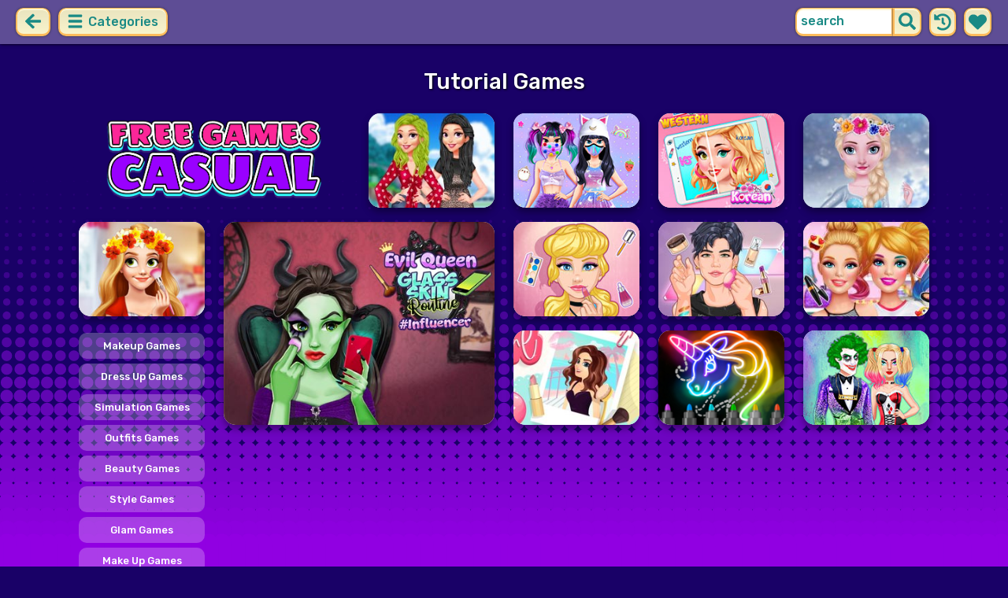

--- FILE ---
content_type: text/html; charset=UTF-8
request_url: https://freegamescasual.com/tutorial-games.html
body_size: 7246
content:
<!DOCTYPE html>
<html dir="ltr" xml:lang="en" lang="en">

<head>

    <title>Tutorial Games | FreeGamesCasual.com</title>

    <meta http-equiv="Content-Type" content="text/html; charset=UTF-8">
        <meta name="description" content="Casual Tutorial Games on FreeGamesCasual.com. ">
        <link rel="canonical" href="https://freegamescasual.com/tutorial-games.html">
    <meta property="og:title" content="Tutorial Games | FreeGamesCasual.com">
    <meta property="og:description" content="Casual Tutorial Games on FreeGamesCasual.com. ">
    <meta property="og:type" content="website">
    <meta property="og:site_name" content="FreeGamesCasual.com">
    <meta property="og:url" content="https://freegamescasual.com/tutorial-games.html">
    <meta property="og:image" content="https://freegamescasual.com/images/website-freegamescasual/logo-girl.png">

    <meta property="sg:type" content="portal">
    <meta name="viewport" content="width=device-width, initial-scale=1.0, shrink-to-fit=no, viewport-fit=cover">
    <meta name="apple-mobile-web-app-title" content="FreeGamesCasual.com">
    <meta name="application-name" content="FreeGamesCasual.com">

    <link rel="image_src" href="https://freegamescasual.com/images/website-freegamescasual/logo-girl.png">
    <meta name="apple-touch-fullscreen" content="yes">
    <meta name="mobile-web-app-capable" content="yes">

        <link rel="preconnect" href="https://fonts.gstatic.com" crossorigin="">
    <link rel="preload" href="https://fonts.googleapis.com/css?family=Rubik:500&display=swap" as="style" onload="this.onload=null;this.rel='stylesheet'">
    <noscript>
        <link rel="stylesheet" href="https://fonts.googleapis.com/css?family=Rubik:500&display=swap">
    </noscript>
    <link rel="preconnect" href="https://www.googletagmanager.com" crossorigin="">
    <link rel="preconnect" href="https://cdn.witchhut.com/" crossorigin="">
    <link rel="preconnect" href="https://static.witchhut.com/" crossorigin="">
    <link rel="preconnect" href="https://cdn.taptapkit.com/" crossorigin="">

    


<!-- Google tag (gtag.js) -->
<script async src="https://www.googletagmanager.com/gtag/js?id=G-971C7K6X7T"></script>
<script>
  window.dataLayer = window.dataLayer || [];
  function gtag(){dataLayer.push(arguments);}
  /*
  gtag('consent', 'default', {
    'ad_storage': 'denied',
    'analytics_storage': 'denied'
  });
  */
  gtag('js', new Date());
  gtag('config', 'G-971C7K6X7T');
</script>


                    <link rel="alternate" hreflang="x-default" href="https://freegamescasual.com/tutorial-games.html">
        
            <link rel="shortcut icon" href="https://freegamescasual.com/images/website-freegamescasual/favicon.ico" type="image/x-icon">
    <link href="https://freegamescasual.com/css/base.css?1666352795" rel="stylesheet" type="text/css">
<link href="https://freegamescasual.com/css/base-freegamescasual.css?1670422203" rel="stylesheet" type="text/css">
    <script>var SITE_URL = 'https://freegamescasual.com', PLATFORM = 'desktop', AUDIENCE = 'girls', FAVORITES_COOKIE_NAME = 'favgames'; </script>
    <script src="https://freegamescasual.com/js/jquery.min.js"></script>
    <script src="https://freegamescasual.com/js/functions.js?1749217005"></script>

    
    
<script src="https://freegamescasual.com/js/lazysizes.min.js"></script>
        <script>window.googletag = window.googletag || {cmd: []};</script>
<script async src="https://securepubads.g.doubleclick.net/tag/js/gpt.js"></script>
<script>
	var interstitialSlot;
	googletag.cmd.push(function() {

	interstitialSlot = googletag.defineOutOfPageSlot('/4244160/witch_interstitial', googletag.enums.OutOfPageFormat.INTERSTITIAL).setTargeting('sid', 'freegamescasual.com');
    if (interstitialSlot) {
      interstitialSlot.addService(googletag.pubads());
      
	googletag.pubads().addEventListener('slotOnload', function(event) {
	if (interstitialSlot === event.slot) {
	  console.log('_interload_');
	}
	});
	}

    

	if(typeof isPaidUser !== 'undefined' && isPaidUser) googletag.pubads().setTargeting('cpg', isPaidUser);
	//googletag.pubads().set("page_url", window.location.href);
    	//googletag.pubads().enableLazyLoad({ fetchMarginPercent: 100,  renderMarginPercent: 0});
    googletag.pubads().enableSingleRequest();
	googletag.enableServices();
  });
</script>
    

<script async src="https://fundingchoicesmessages.google.com/i/pub-4384771068963781?ers=1" nonce="8WZN8xexBQ1kEsHXOex3BQ"></script><script nonce="8WZN8xexBQ1kEsHXOex3BQ">(function() {function signalGooglefcPresent() {if (!window.frames['googlefcPresent']) {if (document.body) {const iframe = document.createElement('iframe'); iframe.style = 'width: 0; height: 0; border: none; z-index: -1000; left: -1000px; top: -1000px;'; iframe.style.display = 'none'; iframe.name = 'googlefcPresent'; document.body.appendChild(iframe);} else {setTimeout(signalGooglefcPresent, 0);}}}signalGooglefcPresent();})();</script>

</head>

<body class="freegamescasual girls desktop masonry list category season4">

    <script type="application/ld+json">
            {
                "@context": "https://schema.org/",
                "@type": "WebSite",
                "name": "FreeGamesCasual.com",
                "url": "https://freegamescasual.com/",
                "image": "https://freegamescasual.com/images/website-freegamescasual/logo-girl.png",
                "inLanguage": "en"
            }
        </script>
        <script type="application/ld+json">
            {
                "@context": "https://schema.org",
                "@type": "BreadcrumbList",
                "itemListElement": [{
                    "@type": "ListItem",
                    "position": 1,
                    "item": {
                        "@id": "https://freegamescasual.com/",
                        "name": "Casual Games For Girls"
                    }
                }, {
                    "@type": "ListItem",
                    "position": 2,
                    "item": {
                        "@id": "https://freegamescasual.com/tutorial-games.html",
                        "name": "Tutorial Games"
                    }
                }]
            }
        </script>
        <script type="application/ld+json">
            {
                "@context": "https://schema.org",
                "@type": "ItemList",
                "itemListOrder": "http://schema.org/ItemListOrderAscending",
                "numberOfItems": 12,
                "itemListElement": [
                    {"@type": "ListItem","position": 1,"name": "Mermaid's #Cool Sea Necklace","url": "https://freegamescasual.com/game/mermaids-cool-sea-necklace.html"},{"@type": "ListItem","position": 2,"name": "Kawaii Skin Routine Mask Makeover","url": "https://freegamescasual.com/game/kawaii-skin-routine-mask-makeover.html"},{"@type": "ListItem","position": 3,"name": "Western Vs Korean Glass Skin Routine","url": "https://freegamescasual.com/game/western-vs-korean-glass-skin-routine.html"},{"@type": "ListItem","position": 4,"name": "Evil Queen Glass Skin Routine #Influencer","url": "https://freegamescasual.com/game/evil-queen-glass-skin-routine-influencer.html"},{"@type": "ListItem","position": 5,"name": "Ice Queen Frozen Crown","url": "https://freegamescasual.com/game/ice-queen-frozen-crown.html"},{"@type": "ListItem","position": 6,"name": "Princess Flower Crown","url": "https://freegamescasual.com/game/princess-flower-crown.html"},{"@type": "ListItem","position": 7,"name": "Ella Glass Skin Routine","url": "https://freegamescasual.com/game/ella-glass-skin-routine.html"},{"@type": "ListItem","position": 8,"name": "Beauty Guru Make Up Tips","url": "https://freegamescasual.com/game/beauty-guru-make-up-tips.html"},{"@type": "ListItem","position": 9,"name": "Ellie Beauty Tutorials","url": "https://freegamescasual.com/game/ellie-beauty-tutorials.html"},{"@type": "ListItem","position": 10,"name": "Your Beauty Blog","url": "https://freegamescasual.com/game/your-beauty-blog.html"},{"@type": "ListItem","position": 11,"name": "Learn to draw glow cartoon","url": "https://freegamescasual.com/game/learn-to-draw-glow-cartoon.html"},{"@type": "ListItem","position": 12,"name": "Couple Matching Outfits #Inspo","url": "https://freegamescasual.com/game/couple-matching-outfits-inspo.html"}                    ]
        }
        </script>

<div id="page">
<header>
    		<a href="https://freegamescasual.com/" id="b-back-header" class="button tab-left ico left" onclick="if( document.referrer.indexOf(window.location.hostname) >= 0 && history.length > 2 ) {history.go(-1); return false;}">
		<svg xmlns="http://www.w3.org/2000/svg" viewBox="0 0 448 512"><path class="ico-bg" d="M257.5 445.1l-22.2 22.2c-9.4 9.4-24.6 9.4-33.9 0L7 273c-9.4-9.4-9.4-24.6 0-33.9L201.4 44.7c9.4-9.4 24.6-9.4 33.9 0l22.2 22.2c9.5 9.5 9.3 25-.4 34.3L136.6 216H424c13.3 0 24 10.7 24 24v32c0 13.3-10.7 24-24 24H136.6l120.5 114.8c9.8 9.3 10 24.8.4 34.3z"></path></svg>	
		</a>
    
        <div id="menu1" class="menu left">
        <nav>
            <span class="button text menu-title ico"><svg xmlns="http://www.w3.org/2000/svg" viewBox="0 0 448 512">
<path class="ico-bg" d="M405,216H44c-13.3,0-24,10.7-24,24v32c0,13.3,10.7,24,24,24l361,0c13.3,0,24-10.7,24-24v-32C429,226.7,418.3,216,405,216z"/>
<path class="ico-bg" d="M405,55.9H44c-13.3,0-24,10.7-24,24v32c0,13.3,10.7,24,24,24l361,0c13.3,0,24-10.7,24-24v-32C429,66.6,418.3,55.9,405,55.9z"/>
<path class="ico-bg" d="M405,376.1H44c-13.3,0-24,10.7-24,24v32c0,13.3,10.7,24,24,24l361,0c13.3,0,24-10.7,24-24v-32C429,386.8,418.3,376.1,405,376.1z"/>
</svg>
 Categories</span>
            <ul>
                                        <li><a href="https://freegamescasual.com/new-games.html"
               class="menu-slug-new ico"><svg xmlns="http://www.w3.org/2000/svg" viewBox="0 0 40 40" ><path fill="#FFFFFF" d="m24.3 40c-0.6 0-1.3-0.1-1.9-0.2-1-0.3-1.9-0.8-2.5-1.3-0.6 0.5-1.5 0.9-2.5 1.3-0.6 0.2-1.2 0.2-1.9 0.2-1.6 0-3-0.5-3.6-0.6l-0.2-0.1c-4.7-1.6-14-14.6-11.2-24.6 1.2-4.2 5.6-8.6 12.5-8.6h0.2c1.2 0.1 2.4 0.3 3.5 0.7-0.1-1.4-0.7-6.5-0.7-6.5l8.3 0.4-0.1 0.9c2-1 4.3-1.6 6.9-1.6h0.7c0.3 0 2-0.1 2-0.1h2.2v2.4 0.1c-0.1 2.1-0.6 4.1-1.5 5.9 2.6 1.8 4.1 4.3 4.6 6.2 2.8 9.9-6.5 23-11.2 24.6l-0.2 0.1c-0.4 0.4-1.8 0.8-3.4 0.8z"/><path fill="#995F44" d="m18.6 4.4 3.1 0.2-1 7s-1.5 0-1.5-0.2c0.1-0.2-0.6-7-0.6-7z"/><path fill="#14B6A4" d="m32.6 4.2v-0.2s-1.7 0.1-1.9 0.1c-4-0.2-7.2 1-9.5 4.4-0.4 0.8-1 2.4-1.5 3.1 0 0.1 2 0.3 4.1 0.5 3.4-2.3 6.3-4.8 8.8-7.9z"/><path fill="#008E8F" d="m23.9 12c1.7 0.3 3.6 0.5 4.4 0.9 2.7-1.9 4.2-5.4 4.5-8.7-2.7 3.1-5.6 5.6-8.9 7.8z"/><path fill="#FC5458" d="m20.3 11.6v22.4c-0.6 0.5-1.4 1.7-3 2.2-1.9 0.5-3.9-0.4-4-0.4-3.6-1.2-11.3-12.2-9-20.1 0.7-2.6 3.7-6.5 9.5-6.5 1.7 0.2 3.5 0.7 4.9 1.7 0.4 0.5 0.8 0.7 1.6 0.7z"/><path fill="#FC5458" d="m20.3 11.6v22.4c-0.6 0.5-1.4 1.7-3 2.2-1.9 0.5-3.9-0.4-4-0.4-3.6-1.2-11.3-12.2-9-20.1 0.7-2.6 3.7-6.5 9.5-6.5 1.7 0.2 3.5 0.7 4.9 1.7 0.4 0.5 0.8 0.7 1.6 0.7z"/><path fill="#DD2C2C" d="m19.5 11.6v22.4c0.6 0.5 1.4 1.7 3 2.2 1.9 0.5 3.9-0.4 4-0.4 3.5-1.2 11.2-12.1 8.9-20.1-0.7-2.6-3.8-6.5-9.5-6.5-1.7 0.2-3.5 0.7-4.9 1.7-0.3 0.5-0.7 0.7-1.5 0.7z"/></svg>
 New Games</a>
        </li>
                <li><a href="https://freegamescasual.com/top-rated-games.html"
               class="menu-slug-top-rated ico"><svg xmlns="http://www.w3.org/2000/svg" fill="#1a8a85" viewBox="0 0 512 512"><path d="M466.27 286.7C475.04 271.84 480 256 480 236.85c0-44.015-37.218-85.58-85.82-85.58H357.7c4.92-12.8 8.85-28.13 8.85-46.54C366.55 31.936 328.86 0 271.28 0c-61.607 0-58.093 94.933-71.76 108.6-22.747 22.747-49.615 66.447-68.76 83.4H32c-17.673 0-32 14.327-32 32v240c0 17.673 14.327 32 32 32h64c14.893 0 27.408-10.174 30.978-23.95 44.51 1 75.06 39.94 177.802 39.94H327c77.117 0 111.986-39.423 112.94-95.33 13.32-18.425 20.3-43.122 17.34-67 9.854-18.452 13.664-40.343 9-63zm-61.75 53.83c12.56 21.13 1.26 49.4-13.94 57.57 7.7 48.78-17.608 65.9-53.12 65.9h-37.82C228 464 181.61 426.17 128 426.17V240h10.92c28.36 0 67.98-70.9 94.54-97.46 28.36-28.36 18.9-75.63 37.82-94.54 47.27 0 47.27 32.98 47.27 56.73 0 39.17-28.36 56.72-28.36 94.54h104c21.1 0 37.73 18.9 37.82 37.82.1 18.9-12.82 37.8-22.27 37.8 13.49 14.555 16.37 45.236-5.2 65.62zM88 432c0 13.255-10.745 24-24 24s-24-10.745-24-24 10.745-24 24-24 24 10.745 24 24z"/></svg> Top Rated</a>
        </li>
                <li><a href="https://freegamescasual.com/most-played-games.html"
               class="menu-slug-most-played ico"><svg xmlns="http://www.w3.org/2000/svg" fill="#1a8a85" viewBox="0 0 448 512"><path d="M323.56 51.2c-20.8 19.3-39.58 39.6-56.22 59.97C240.08 73.62 206.28 35.53 168 0 69.74 91.17 0 209.96 0 281.6 0 408.85 100.3 512 224 512s224-103.15 224-230.4c0-53.27-51.98-163.14-124.44-230.4zM304.1 391.85C282.43 407 255.72 416 226.86 416 154.7 416 96 368.26 96 290.75c0-38.6 24.3-72.63 72.8-130.75 6.93 7.98 98.83 125.34 98.83 125.34l58.63-66.88c4.14 6.85 7.9 13.55 11.27 19.97 27.35 52.2 15.8 118.97-33.43 153.42z"/></svg>  Most Played</a>
        </li>
                                                            <li><a href="https://freegamescasual.com/exclusive-games.html" class="menu-slug-exclusive"><img
                                    src="https://freegamescasual.com/images/menu-icons/ico-freegamescasual.png"
                                    alt="Exclusive" width="26" height="24">Exclusive</a></li>
                                        <li><a href="https://freegamescasual.com/princesses-games.html" class="menu-slug-princesses"><img
                                    src="https://freegamescasual.com/images/menu-icons/ico-freegamescasual.png"
                                    alt="Princesses" width="26" height="24">Princesses</a></li>
                                        <li><a href="https://freegamescasual.com/dress-up-games.html" class="menu-slug-dress-up"><img
                                    src="https://freegamescasual.com/images/menu-icons/ico-freegamescasual.png"
                                    alt="Dress Up" width="26" height="24">Dress Up</a></li>
                                        <li><a href="https://freegamescasual.com/fashion-games.html" class="menu-slug-fashion"><img
                                    src="https://freegamescasual.com/images/menu-icons/ico-freegamescasual.png"
                                    alt="Fashion" width="26" height="24">Fashion</a></li>
                                        <li><a href="https://freegamescasual.com/makeover-games.html" class="menu-slug-makeover"><img
                                    src="https://freegamescasual.com/images/menu-icons/ico-freegamescasual.png"
                                    alt="Makeover" width="26" height="24">Makeover</a></li>
                                        <li><a href="https://freegamescasual.com/hairstyle-games.html" class="menu-slug-hairstyle"><img
                                    src="https://freegamescasual.com/images/menu-icons/ico-freegamescasual.png"
                                    alt="Hairstyle" width="26" height="24">Hairstyle</a></li>
                                        <li><a href="https://freegamescasual.com/wedding-games.html" class="menu-slug-wedding"><img
                                    src="https://freegamescasual.com/images/menu-icons/ico-freegamescasual.png"
                                    alt="Wedding" width="26" height="24">Wedding</a></li>
                                        <li><a href="https://freegamescasual.com/disney-games.html" class="menu-slug-disney"><img
                                    src="https://freegamescasual.com/images/menu-icons/ico-freegamescasual.png"
                                    alt="Disney" width="26" height="24">Disney</a></li>
                                        <li><a href="https://freegamescasual.com/couples-games.html" class="menu-slug-couples"><img
                                    src="https://freegamescasual.com/images/menu-icons/ico-freegamescasual.png"
                                    alt="Couples" width="26" height="24">Couples</a></li>
                                        <li><a href="https://freegamescasual.com/cartoons-games.html" class="menu-slug-cartoons"><img
                                    src="https://freegamescasual.com/images/menu-icons/ico-freegamescasual.png"
                                    alt="Cartoons" width="26" height="24">Cartoons</a></li>
                                        <li><a href="https://freegamescasual.com/design-games.html" class="menu-slug-design"><img
                                    src="https://freegamescasual.com/images/menu-icons/ico-freegamescasual.png"
                                    alt="Design" width="26" height="24">Design</a></li>
                                        <li><a href="https://freegamescasual.com/cooking-games.html" class="menu-slug-cooking"><img
                                    src="https://freegamescasual.com/images/menu-icons/ico-freegamescasual.png"
                                    alt="Cooking" width="26" height="24">Cooking</a></li>
                                        <li><a href="https://freegamescasual.com/clean-up-games.html" class="menu-slug-clean-up"><img
                                    src="https://freegamescasual.com/images/menu-icons/ico-freegamescasual.png"
                                    alt="Clean Up" width="26" height="24">Clean Up</a></li>
                                </ul>
        </nav>
    </div><!--#menu-->
                            
        	<div id="search" class="right">
        <div class="button square ico left mobile-only" onclick="hideMobileSearch();">
		<svg xmlns="http://www.w3.org/2000/svg" viewBox="0 0 352 512"><path d="M242.72 256l100.07-100.07c12.28-12.28 12.28-32.19 0-44.48l-22.24-22.24c-12.28-12.28-32.19-12.28-44.48 0L176 189.28 75.93 89.21c-12.28-12.28-32.19-12.28-44.48 0L9.21 111.45c-12.28 12.28-12.28 32.19 0 44.48L109.28 256 9.21 356.07c-12.28 12.28-12.28 32.19 0 44.48l22.24 22.24c12.28 12.28 32.2 12.28 44.48 0L176 322.72l100.07 100.07c12.28 12.28 32.2 12.28 44.48 0l22.24-22.24c12.28-12.28 12.28-32.19 0-44.48L242.72 256z"></path></svg>		</div>
    	<form action="https://freegamescasual.com/index.php" method="GET">
                		<input type="hidden" name="f" value="1">
    		<input type="hidden" name="lang" value="en">
        	<input type="text" name="s" value="search" id="search-field" aria-label="search field" class="left" autocomplete="off">
            <button type="submit" class="ico left" id="button-submit-search" aria-label="search button">
            <svg xmlns="http://www.w3.org/2000/svg" viewBox="0 0 512 512"><path class="ico-bg" d="M505 442.7L405.3 343c-4.5-4.5-10.6-7-17-7H372c27.6-35.3 44-79.7 44-128C416 93.1 322.9 0 208 0S0 93.1 0 208s93.1 208 208 208c48.3 0 92.7-16.4 128-44v16.3c0 6.4 2.5 12.5 7 17l99.7 99.7c9.4 9.4 24.6 9.4 33.9 0l28.3-28.3c9.4-9.4 9.4-24.6.1-34zM208 336c-70.7 0-128-57.2-128-128 0-70.7 57.2-128 128-128 70.7 0 128 57.2 128 128 0 70.7-57.2 128-128 128z"/></svg>			</button>
        </form>
        <div id="show-recently-played" class="button square ico left" title="Recently played games">
		<svg xmlns="http://www.w3.org/2000/svg" fill="#1a8a85" viewBox="0 0 512 512"><path d="M504 255.53C504.253 392.17 392.82 503.903 256.18 504c-59.015.042-113.223-20.53-155.822-54.91-11.077-8.94-11.905-25.54-1.84-35.607l11.267-11.267c8.61-8.61 22.353-9.55 31.89-1.984C173.062 425.135 212.78 440 256 440c101.705 0 184-82.31 184-184 0-101.705-82.31-184-184-184-48.814 0-93.15 18.97-126.068 49.932l50.754 50.754c10.08 10.08 2.94 27.314-11.313 27.314H24c-8.837 0-16-7.163-16-16V38.627c0-14.254 17.234-21.393 27.314-11.314l49.372 49.372C129.21 34.136 189.552 8 256 8c136.8 0 247.747 110.78 248 247.53zm-180.912 78.784l9.823-12.63c8.138-10.463 6.253-25.542-4.2-33.68L288 256.35V152c0-13.255-10.745-24-24-24h-16c-13.255 0-24 10.745-24 24v135.65l65.41 50.874c10.463 8.137 25.54 6.253 33.68-4.2z"/></svg>		</div>
        <div id="show-your-favorite" class="button square ico left" title="Your favorite games">
		<svg xmlns="http://www.w3.org/2000/svg" fill="#1a8a85" viewBox="0 0 512 512"><path d="M462.3 62.6C407.5 15.9 326 24.3 275.7 76.2L256 96.5l-19.7-20.3C186.1 24.3 104.5 15.9 49.7 62.6c-62.8 53.6-66.1 149.8-9.9 207.9l193.5 199.8c12.5 12.9 32.8 12.9 45.3 0l193.5-199.8c56.3-58.1 53-154.3-9.8-207.9z"/></svg>		</div>
      <div id="search-result" class="sidelist-thumb-text"></div>
	 </div><!--#search-->

    
    	<div id="logo-top"><a href="https://freegamescasual.com/"  title="GIRL GAMES"><img src="https://freegamescasual.com/images/website-freegamescasual/logo.png" alt="FreeGamesCasual.com Logo"></a></div>
    </header>

    <script>
        $('.menu-slug-tutorial').addClass('active');
    </script>
    
<div id="body">
	<div id="game-list">
        <h1>Tutorial Games</h1>        <div>
            <div id="game-list-main" class="grid-container">
            <a id="logo" class="masonry-fixed" href="https://freegamescasual.com/" title="GIRL GAMES"></a>
                <div id="menu2" class="sidelist-thumb-text left ">
        <nav>
            <span class="button text menu-title ico"><svg xmlns="http://www.w3.org/2000/svg" viewBox="0 0 448 512">
<path class="ico-bg" d="M405,216H44c-13.3,0-24,10.7-24,24v32c0,13.3,10.7,24,24,24h361c13.3,0,24-10.7,24-24v-32C429,226.7,418.3,216,405,216z"/>
<path class="ico-bg" d="M194.9,55.9H44c-13.3,0-24,10.7-24,24v32c0,13.3,10.7,24,24,24h150.9c13.3,0,24-10.7,24-24v-32C218.9,66.6,208.2,55.9,194.9,55.9z"/>
<path class="ico-bg" d="M405,376.1H44c-13.3,0-24,10.7-24,24v32c0,13.3,10.7,24,24,24h361c13.3,0,24-10.7,24-24v-32C429,386.8,418.3,376.1,405,376.1z"/>
<polygon class="ico-bg" points="338,17.6 366.7,75.8 430.9,85.1 384.4,130.3 395.4,194.2 338,164.1 280.6,194.2 291.6,130.3 245.1,85.1 309.3,75.8"/>
</svg>
 Subcategories</span>
            <ul>
                                    <li>
                        <a href="https://freegamescasual.com/makeup-games.html" class="menu-slug-makeup">
                        
                            <span style="margin:auto;">Makeup Games</span></a>
                    </li>
                                    <li>
                        <a href="https://freegamescasual.com/dress-up-games.html" class="menu-slug-dress-up">
                        
                            <span style="margin:auto;">Dress Up Games</span></a>
                    </li>
                                    <li>
                        <a href="https://freegamescasual.com/simulation-games.html" class="menu-slug-simulation">
                        
                            <span style="margin:auto;">Simulation Games</span></a>
                    </li>
                                    <li>
                        <a href="https://freegamescasual.com/outfits-games.html" class="menu-slug-outfits">
                        
                            <span style="margin:auto;">Outfits Games</span></a>
                    </li>
                                    <li>
                        <a href="https://freegamescasual.com/beauty-games.html" class="menu-slug-beauty">
                        
                            <span style="margin:auto;">Beauty Games</span></a>
                    </li>
                                    <li>
                        <a href="https://freegamescasual.com/style-games.html" class="menu-slug-style">
                        
                            <span style="margin:auto;">Style Games</span></a>
                    </li>
                                    <li>
                        <a href="https://freegamescasual.com/glam-games.html" class="menu-slug-glam">
                        
                            <span style="margin:auto;">Glam Games</span></a>
                    </li>
                                    <li>
                        <a href="https://freegamescasual.com/make-up-games.html" class="menu-slug-make-up">
                        
                            <span style="margin:auto;">Make Up Games</span></a>
                    </li>
                                    <li>
                        <a href="https://freegamescasual.com/princess-games.html" class="menu-slug-princess">
                        
                            <span style="margin:auto;">Princess Games</span></a>
                    </li>
                                    <li>
                        <a href="https://freegamescasual.com/tutorial-games.html" class="menu-slug-tutorial">
                        
                            <span style="margin:auto;">Tutorial Games</span></a>
                    </li>
                                    <li>
                        <a href="https://freegamescasual.com/foundation-games.html" class="menu-slug-foundation">
                        
                            <span style="margin:auto;">Foundation Games</span></a>
                    </li>
                                    <li>
                        <a href="https://freegamescasual.com/fabulous-games.html" class="menu-slug-fabulous">
                        
                            <span style="margin:auto;">Fabulous Games</span></a>
                    </li>
                            </ul>
        </nav>
    </div>
    
                        
                        <script id="injth" src="https://freegamescasual.com/js/inj.th.js?1718896034" async></script>
            
            <a href="https://freegamescasual.com/game/mermaids-cool-sea-necklace.html" title="Play Mermaid's #Cool Sea Necklace" class="thumb grid-item t0"><video data-src="https://static.witchhut.com/thumbs/mermaids-cool-sea-necklace/thumb_video.mp4" preload="none" muted loop></video><img src="https://static.witchhut.com/thumbs/mermaids-cool-sea-necklace/thumb_180x135.jpg" alt="Mermaid's #Cool Sea Necklace">
		<span class="game-name">Mermaid's #Cool Sea Necklace<br></span></a>
<a href="https://freegamescasual.com/game/kawaii-skin-routine-mask-makeover.html" title="Play Kawaii Skin Routine Mask Makeover" class="thumb grid-item t1"><video data-src="https://static.witchhut.com/thumbs/kawaii-skin-routine-mask-makeover/thumb_video.mp4" preload="none" muted loop></video><img src="https://static.witchhut.com/thumbs/kawaii-skin-routine-mask-makeover/thumb_180x135.jpg" alt="Kawaii Skin Routine Mask Makeover">
		<span class="game-name">Kawaii Skin Routine Mask Makeover<br></span></a>
<a href="https://freegamescasual.com/game/western-vs-korean-glass-skin-routine.html" title="Play Western Vs Korean Glass Skin Routine" class="thumb grid-item t2"><video data-src="https://static.witchhut.com/thumbs/western-vs-korean-glass-skin-routine/thumb_video.mp4" preload="none" muted loop></video><img src="https://static.witchhut.com/thumbs/western-vs-korean-glass-skin-routine/thumb_180x135.jpg" alt="Western Vs Korean Glass Skin Routine">
		<span class="game-name">Western Vs Korean Glass Skin Routine<br></span></a>
<a href="https://freegamescasual.com/game/evil-queen-glass-skin-routine-influencer.html" title="Play Evil Queen Glass Skin Routine #Influencer" class="thumb x2 grid-item t3"><video data-src="https://static.witchhut.com/thumbs/evil-queen-glass-skin-routine-influencer/thumb_video_2x.mp4" preload="none" muted loop></video><img src="https://static.witchhut.com/thumbs/evil-queen-glass-skin-routine-influencer/thumb_400x300.jpg" alt="Evil Queen Glass Skin Routine #Influencer">
		<span class="game-name">Evil Queen Glass Skin Routine #Influencer<br>Tutorial Games > Learn how to become a beauty influencer from Evil Queen's make-up tips! Follow the skin routine tutorial steps. Remove the make-up first, apply healthy treatments ...</span></a>
<a href="https://freegamescasual.com/game/ice-queen-frozen-crown.html" title="Play Ice Queen Frozen Crown" class="thumb grid-item t4"><img src="https://static.witchhut.com/thumbs/ice-queen-frozen-crown/thumb_180x135.jpg" alt="Ice Queen Frozen Crown">
		<span class="game-name">Ice Queen Frozen Crown<br></span></a>
<a href="https://freegamescasual.com/game/princess-flower-crown.html" title="Play Princess Flower Crown" class="thumb grid-item t5"><img src="https://static.witchhut.com/thumbs/princess-flower-crown/thumb_180x135.jpg" alt="Princess Flower Crown">
		<span class="game-name">Princess Flower Crown<br></span></a>
<a href="https://freegamescasual.com/game/ella-glass-skin-routine.html" title="Play Ella Glass Skin Routine" class="thumb grid-item t6"><img src="https://static.witchhut.com/thumbs/ella-glass-skin-routine/thumb_180x135.jpg" alt="Ella Glass Skin Routine">
		<span class="game-name">Ella Glass Skin Routine<br></span></a>
<a href="https://freegamescasual.com/game/beauty-guru-make-up-tips.html" title="Play Beauty Guru Make Up Tips" class="thumb grid-item t7"><video data-src="https://static.witchhut.com/thumbs/beauty-guru-make-up-tips/thumb_video.mp4" preload="none" muted loop></video><img src="https://static.witchhut.com/thumbs/beauty-guru-make-up-tips/thumb_180x135.jpg" alt="Beauty Guru Make Up Tips">
		<span class="game-name">Beauty Guru Make Up Tips<br></span></a>
<a href="https://freegamescasual.com/game/ellie-beauty-tutorials.html" title="Play Ellie Beauty Tutorials" class="thumb grid-item t8"><img src="https://static.witchhut.com/thumbs/ellie-beauty-tutorials/thumb_180x135.jpg" alt="Ellie Beauty Tutorials">
		<span class="game-name">Ellie Beauty Tutorials<br></span></a>
<a href="https://freegamescasual.com/game/your-beauty-blog.html" title="Play Your Beauty Blog" class="thumb grid-item t9"><img src="https://static.witchhut.com/backup-thumbs/mcg_8980.jpg" alt="Your Beauty Blog">
		<span class="game-name">Your Beauty Blog<br></span></a>
<a href="https://freegamescasual.com/game/learn-to-draw-glow-cartoon.html" title="Play Learn to draw glow cartoon" class="thumb grid-item t10"><img src="https://static.witchhut.com/backup-thumbs/fgc_34264.png" alt="Learn to draw glow cartoon">
		<span class="game-name">Learn to draw glow cartoon<br></span></a>
<a href="https://freegamescasual.com/game/couple-matching-outfits-inspo.html" title="Play Couple Matching Outfits #Inspo" class="thumb grid-item t11"><video data-src="https://static.witchhut.com/thumbs/couple-matching-outfits-inspo/thumb_video.mp4" preload="none" muted loop></video><img src="https://static.witchhut.com/thumbs/couple-matching-outfits-inspo/thumb_180x135.jpg" alt="Couple Matching Outfits #Inspo">
		<span class="game-name">Couple Matching Outfits #Inspo<br></span></a>
                        </div>
            </div>
	</div>
	<div class="clear"></div>	
    <div class="pagination"><b>1</b></div>		    


	<div class="clear"></div>

	
<script>	
</script>
<script>
if(typeof googletag!='undefined')
	googletag.cmd.push(function() {	if (interstitialSlot) { googletag.display(interstitialSlot); console.log('_interset_'); }});
</script>
	<div class="clear"></div>
	
<footer>
	<div id="footer">
		&copy;FreeGamesCasual.com | <a href="https://freegamescasual.com/terms-of-use.html" target="_blank">Terms of Use</a> | <a href="https://freegamescasual.com/privacy-policy.html" target="_blank">Privacy Policy</a> | <a href="https://freegamescasual.com/cookie-policy.html" target="_blank">Cookie Policy</a> | <a href="https://freegamescasual.com/contact/index.php" target="_blank">Contact</a>

	    </div><!--#footer-->
</footer>
	<div class="clear"></div>
</div><!--#body-->
</div><!--#page-->

<div id="website-fader" class="website-fader"></div>



<script defer src="https://static.cloudflareinsights.com/beacon.min.js/vcd15cbe7772f49c399c6a5babf22c1241717689176015" integrity="sha512-ZpsOmlRQV6y907TI0dKBHq9Md29nnaEIPlkf84rnaERnq6zvWvPUqr2ft8M1aS28oN72PdrCzSjY4U6VaAw1EQ==" data-cf-beacon='{"version":"2024.11.0","token":"964a78d8a6034a189e50316b0991ff14","server_timing":{"name":{"cfCacheStatus":true,"cfEdge":true,"cfExtPri":true,"cfL4":true,"cfOrigin":true,"cfSpeedBrain":true},"location_startswith":null}}' crossorigin="anonymous"></script>
</body>
</html>


--- FILE ---
content_type: text/html; charset=utf-8
request_url: https://www.google.com/recaptcha/api2/aframe
body_size: 268
content:
<!DOCTYPE HTML><html><head><meta http-equiv="content-type" content="text/html; charset=UTF-8"></head><body><script nonce="SdGj1cFhWDXqI7tnKA6hDQ">/** Anti-fraud and anti-abuse applications only. See google.com/recaptcha */ try{var clients={'sodar':'https://pagead2.googlesyndication.com/pagead/sodar?'};window.addEventListener("message",function(a){try{if(a.source===window.parent){var b=JSON.parse(a.data);var c=clients[b['id']];if(c){var d=document.createElement('img');d.src=c+b['params']+'&rc='+(localStorage.getItem("rc::a")?sessionStorage.getItem("rc::b"):"");window.document.body.appendChild(d);sessionStorage.setItem("rc::e",parseInt(sessionStorage.getItem("rc::e")||0)+1);localStorage.setItem("rc::h",'1769721475703');}}}catch(b){}});window.parent.postMessage("_grecaptcha_ready", "*");}catch(b){}</script></body></html>

--- FILE ---
content_type: application/javascript; charset=utf-8
request_url: https://fundingchoicesmessages.google.com/f/AGSKWxUsS6Gbm9GL1eW2igXuc8o-TEVvCMh4-5TsKe-IbeNv0UJagsotyaD3yYOzZ8_VyKM8JY9vt9bcS08XfUXIek1lpOrwOSY6apGTzuZ2XJWyX83tkKoxnZVb-M6kZ6l4um41HqZtlh3ze2xrb2vmjZGoAr10NzqQx33kc-2JmGcuzIMg720flHEEUS9n/__affiliate/banners/=900x60;/dateads..pl/ads//satnetads.
body_size: -1284
content:
window['2a0dd1f7-b8b1-415d-8e14-f34a3cce0e6d'] = true;